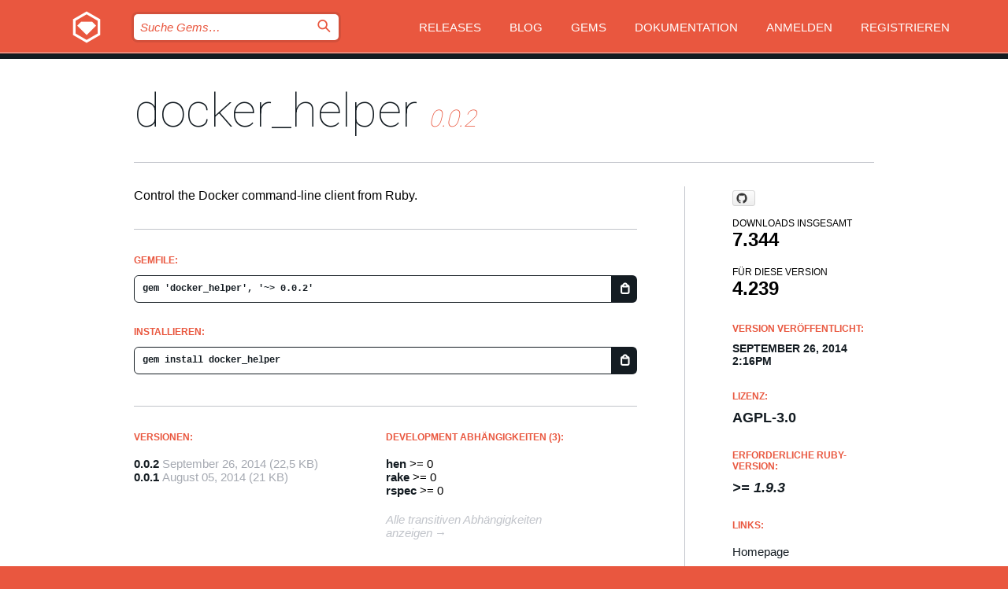

--- FILE ---
content_type: text/html; charset=utf-8
request_url: https://bundler.rubygems.org/gems/docker_helper?locale=de
body_size: 5270
content:
<!DOCTYPE html>
<html lang="de">
  <head>
    <title>docker_helper | RubyGems.org | Ihre Community des Gem-Hostingservices</title>
    <meta charset="UTF-8">
    <meta content="width=device-width, initial-scale=1, maximum-scale=1, user-scalable=0" name="viewport">
    <meta name="google-site-verification" content="AuesbWQ9MCDMmC1lbDlw25RJzyqWOcDYpuaCjgPxEZY" />
    <link rel="apple-touch-icon" href="/apple-touch-icons/apple-touch-icon.png" />
      <link rel="apple-touch-icon" sizes="57x57" href="/apple-touch-icons/apple-touch-icon-57x57.png" />
      <link rel="apple-touch-icon" sizes="72x72" href="/apple-touch-icons/apple-touch-icon-72x72.png" />
      <link rel="apple-touch-icon" sizes="76x76" href="/apple-touch-icons/apple-touch-icon-76x76.png" />
      <link rel="apple-touch-icon" sizes="114x114" href="/apple-touch-icons/apple-touch-icon-114x114.png" />
      <link rel="apple-touch-icon" sizes="120x120" href="/apple-touch-icons/apple-touch-icon-120x120.png" />
      <link rel="apple-touch-icon" sizes="144x144" href="/apple-touch-icons/apple-touch-icon-144x144.png" />
      <link rel="apple-touch-icon" sizes="152x152" href="/apple-touch-icons/apple-touch-icon-152x152.png" />
      <link rel="apple-touch-icon" sizes="180x180" href="/apple-touch-icons/apple-touch-icon-180x180.png" />
    <link rel="mask-icon" href="/rubygems_logo.svg" color="#e9573f">
    <link rel="fluid-icon" href="/fluid-icon.png"/>
    <link rel="search" type="application/opensearchdescription+xml" title="RubyGems.org" href="/opensearch.xml">
    <link rel="shortcut icon" href="/favicon.ico" type="image/x-icon">
    <link rel="stylesheet" href="/assets/application-fda27980.css" />
    <link href="https://fonts.gstatic.com" rel="preconnect" crossorigin>
    <link href='https://fonts.googleapis.com/css?family=Roboto:100&amp;subset=greek,latin,cyrillic,latin-ext' rel='stylesheet' type='text/css'>
    
<link rel="alternate" type="application/atom+xml" href="https://feeds.feedburner.com/gemcutter-latest" title="RubyGems.org | Neueste Gems">

    <meta name="csrf-param" content="authenticity_token" />
<meta name="csrf-token" content="EtWjcG92N7TysGen48S4JgL8XnXzTj-PL62mQZKYQPcA1FQgaAHKHCIYc0D9dlSHLSRWZWdNJaIqUUzPIgZpJw" />
      <link rel="alternate" type="application/atom+xml" title="docker_helper Version Feed" href="/gems/docker_helper/versions.atom" />
    <!-- canonical url -->
    <link rel="canonical" href="https://bundler.rubygems.org/gems/docker_helper/versions/0.0.2" />
    <!-- alternative language versions url -->
      <link rel="alternate" hreflang="en" href="https://bundler.rubygems.org/gems/docker_helper/versions/0.0.2?locale=en" />
      <link rel="alternate" hreflang="nl" href="https://bundler.rubygems.org/gems/docker_helper/versions/0.0.2?locale=nl" />
      <link rel="alternate" hreflang="zh-CN" href="https://bundler.rubygems.org/gems/docker_helper/versions/0.0.2?locale=zh-CN" />
      <link rel="alternate" hreflang="zh-TW" href="https://bundler.rubygems.org/gems/docker_helper/versions/0.0.2?locale=zh-TW" />
      <link rel="alternate" hreflang="pt-BR" href="https://bundler.rubygems.org/gems/docker_helper/versions/0.0.2?locale=pt-BR" />
      <link rel="alternate" hreflang="fr" href="https://bundler.rubygems.org/gems/docker_helper/versions/0.0.2?locale=fr" />
      <link rel="alternate" hreflang="es" href="https://bundler.rubygems.org/gems/docker_helper/versions/0.0.2?locale=es" />
      <link rel="alternate" hreflang="de" href="https://bundler.rubygems.org/gems/docker_helper/versions/0.0.2?locale=de" />
      <link rel="alternate" hreflang="ja" href="https://bundler.rubygems.org/gems/docker_helper/versions/0.0.2?locale=ja" />
    <!-- unmatched alternative language fallback -->
    <link rel="alternate" hreflang="x-default" href="https://bundler.rubygems.org/gems/docker_helper/versions/0.0.2" />

    <script type="importmap" data-turbo-track="reload">{
  "imports": {
    "jquery": "/assets/jquery-15a62848.js",
    "@rails/ujs": "/assets/@rails--ujs-2089e246.js",
    "application": "/assets/application-ae34b86d.js",
    "@hotwired/turbo-rails": "/assets/turbo.min-ad2c7b86.js",
    "@hotwired/stimulus": "/assets/@hotwired--stimulus-132cbc23.js",
    "@hotwired/stimulus-loading": "/assets/stimulus-loading-1fc53fe7.js",
    "@stimulus-components/clipboard": "/assets/@stimulus-components--clipboard-d9c44ea9.js",
    "@stimulus-components/dialog": "/assets/@stimulus-components--dialog-74866932.js",
    "@stimulus-components/reveal": "/assets/@stimulus-components--reveal-77f6cb39.js",
    "@stimulus-components/checkbox-select-all": "/assets/@stimulus-components--checkbox-select-all-e7db6a97.js",
    "github-buttons": "/assets/github-buttons-3337d207.js",
    "webauthn-json": "/assets/webauthn-json-74adc0e8.js",
    "avo.custom": "/assets/avo.custom-4b185d31.js",
    "stimulus-rails-nested-form": "/assets/stimulus-rails-nested-form-3f712873.js",
    "local-time": "/assets/local-time-a331fc59.js",
    "src/oidc_api_key_role_form": "/assets/src/oidc_api_key_role_form-223a59d4.js",
    "src/pages": "/assets/src/pages-64095f36.js",
    "src/transitive_dependencies": "/assets/src/transitive_dependencies-9280dc42.js",
    "src/webauthn": "/assets/src/webauthn-a8b5ca04.js",
    "controllers/application": "/assets/controllers/application-e33ffaa8.js",
    "controllers/autocomplete_controller": "/assets/controllers/autocomplete_controller-e9f78a76.js",
    "controllers/counter_controller": "/assets/controllers/counter_controller-b739ef1d.js",
    "controllers/dialog_controller": "/assets/controllers/dialog_controller-c788489b.js",
    "controllers/dropdown_controller": "/assets/controllers/dropdown_controller-baaf189b.js",
    "controllers/dump_controller": "/assets/controllers/dump_controller-5d671745.js",
    "controllers/exclusive_checkbox_controller": "/assets/controllers/exclusive_checkbox_controller-c624394a.js",
    "controllers/gem_scope_controller": "/assets/controllers/gem_scope_controller-9c330c45.js",
    "controllers": "/assets/controllers/index-236ab973.js",
    "controllers/nav_controller": "/assets/controllers/nav_controller-8f4ea870.js",
    "controllers/onboarding_name_controller": "/assets/controllers/onboarding_name_controller-a65c65ec.js",
    "controllers/radio_reveal_controller": "/assets/controllers/radio_reveal_controller-41774e15.js",
    "controllers/recovery_controller": "/assets/controllers/recovery_controller-b051251b.js",
    "controllers/reveal_controller": "/assets/controllers/reveal_controller-a90af4d9.js",
    "controllers/reveal_search_controller": "/assets/controllers/reveal_search_controller-8dc44279.js",
    "controllers/scroll_controller": "/assets/controllers/scroll_controller-07f12b0d.js",
    "controllers/search_controller": "/assets/controllers/search_controller-79d09057.js",
    "controllers/stats_controller": "/assets/controllers/stats_controller-5bae7b7f.js"
  }
}</script>
<link rel="modulepreload" href="/assets/jquery-15a62848.js" nonce="c3094ab6b91216e75f73db6d3771a803">
<link rel="modulepreload" href="/assets/@rails--ujs-2089e246.js" nonce="c3094ab6b91216e75f73db6d3771a803">
<link rel="modulepreload" href="/assets/application-ae34b86d.js" nonce="c3094ab6b91216e75f73db6d3771a803">
<link rel="modulepreload" href="/assets/turbo.min-ad2c7b86.js" nonce="c3094ab6b91216e75f73db6d3771a803">
<link rel="modulepreload" href="/assets/@hotwired--stimulus-132cbc23.js" nonce="c3094ab6b91216e75f73db6d3771a803">
<link rel="modulepreload" href="/assets/stimulus-loading-1fc53fe7.js" nonce="c3094ab6b91216e75f73db6d3771a803">
<link rel="modulepreload" href="/assets/@stimulus-components--clipboard-d9c44ea9.js" nonce="c3094ab6b91216e75f73db6d3771a803">
<link rel="modulepreload" href="/assets/@stimulus-components--dialog-74866932.js" nonce="c3094ab6b91216e75f73db6d3771a803">
<link rel="modulepreload" href="/assets/@stimulus-components--reveal-77f6cb39.js" nonce="c3094ab6b91216e75f73db6d3771a803">
<link rel="modulepreload" href="/assets/@stimulus-components--checkbox-select-all-e7db6a97.js" nonce="c3094ab6b91216e75f73db6d3771a803">
<link rel="modulepreload" href="/assets/github-buttons-3337d207.js" nonce="c3094ab6b91216e75f73db6d3771a803">
<link rel="modulepreload" href="/assets/webauthn-json-74adc0e8.js" nonce="c3094ab6b91216e75f73db6d3771a803">
<link rel="modulepreload" href="/assets/local-time-a331fc59.js" nonce="c3094ab6b91216e75f73db6d3771a803">
<link rel="modulepreload" href="/assets/src/oidc_api_key_role_form-223a59d4.js" nonce="c3094ab6b91216e75f73db6d3771a803">
<link rel="modulepreload" href="/assets/src/pages-64095f36.js" nonce="c3094ab6b91216e75f73db6d3771a803">
<link rel="modulepreload" href="/assets/src/transitive_dependencies-9280dc42.js" nonce="c3094ab6b91216e75f73db6d3771a803">
<link rel="modulepreload" href="/assets/src/webauthn-a8b5ca04.js" nonce="c3094ab6b91216e75f73db6d3771a803">
<link rel="modulepreload" href="/assets/controllers/application-e33ffaa8.js" nonce="c3094ab6b91216e75f73db6d3771a803">
<link rel="modulepreload" href="/assets/controllers/autocomplete_controller-e9f78a76.js" nonce="c3094ab6b91216e75f73db6d3771a803">
<link rel="modulepreload" href="/assets/controllers/counter_controller-b739ef1d.js" nonce="c3094ab6b91216e75f73db6d3771a803">
<link rel="modulepreload" href="/assets/controllers/dialog_controller-c788489b.js" nonce="c3094ab6b91216e75f73db6d3771a803">
<link rel="modulepreload" href="/assets/controllers/dropdown_controller-baaf189b.js" nonce="c3094ab6b91216e75f73db6d3771a803">
<link rel="modulepreload" href="/assets/controllers/dump_controller-5d671745.js" nonce="c3094ab6b91216e75f73db6d3771a803">
<link rel="modulepreload" href="/assets/controllers/exclusive_checkbox_controller-c624394a.js" nonce="c3094ab6b91216e75f73db6d3771a803">
<link rel="modulepreload" href="/assets/controllers/gem_scope_controller-9c330c45.js" nonce="c3094ab6b91216e75f73db6d3771a803">
<link rel="modulepreload" href="/assets/controllers/index-236ab973.js" nonce="c3094ab6b91216e75f73db6d3771a803">
<link rel="modulepreload" href="/assets/controllers/nav_controller-8f4ea870.js" nonce="c3094ab6b91216e75f73db6d3771a803">
<link rel="modulepreload" href="/assets/controllers/onboarding_name_controller-a65c65ec.js" nonce="c3094ab6b91216e75f73db6d3771a803">
<link rel="modulepreload" href="/assets/controllers/radio_reveal_controller-41774e15.js" nonce="c3094ab6b91216e75f73db6d3771a803">
<link rel="modulepreload" href="/assets/controllers/recovery_controller-b051251b.js" nonce="c3094ab6b91216e75f73db6d3771a803">
<link rel="modulepreload" href="/assets/controllers/reveal_controller-a90af4d9.js" nonce="c3094ab6b91216e75f73db6d3771a803">
<link rel="modulepreload" href="/assets/controllers/reveal_search_controller-8dc44279.js" nonce="c3094ab6b91216e75f73db6d3771a803">
<link rel="modulepreload" href="/assets/controllers/scroll_controller-07f12b0d.js" nonce="c3094ab6b91216e75f73db6d3771a803">
<link rel="modulepreload" href="/assets/controllers/search_controller-79d09057.js" nonce="c3094ab6b91216e75f73db6d3771a803">
<link rel="modulepreload" href="/assets/controllers/stats_controller-5bae7b7f.js" nonce="c3094ab6b91216e75f73db6d3771a803">
<script type="module" nonce="c3094ab6b91216e75f73db6d3771a803">import "application"</script>
  </head>

  <body class="" data-controller="nav" data-nav-expanded-class="mobile-nav-is-expanded">
    <!-- Top banner -->

    <!-- Policies acknowledgment banner -->
    

    <header class="header header--interior" data-nav-target="header collapse">
      <div class="l-wrap--header">
        <a title="RubyGems" class="header__logo-wrap" data-nav-target="logo" href="/">
          <span class="header__logo" data-icon="⬡">⬢</span>
          <span class="t-hidden">RubyGems</span>
</a>        <a class="header__club-sandwich" href="#" data-action="nav#toggle focusin->nav#focus mousedown->nav#mouseDown click@window->nav#hide">
          <span class="t-hidden">Navigation menu</span>
        </a>

        <div class="header__nav-links-wrap">
          <div class="header__search-wrap" role="search">
  <form data-controller="autocomplete" data-autocomplete-selected-class="selected" action="/search" accept-charset="UTF-8" method="get">
    <input type="search" name="query" id="query" placeholder="Suche Gems&hellip;" class="header__search" autocomplete="off" aria-autocomplete="list" data-autocomplete-target="query" data-action="autocomplete#suggest keydown.down-&gt;autocomplete#next keydown.up-&gt;autocomplete#prev keydown.esc-&gt;autocomplete#hide keydown.enter-&gt;autocomplete#clear click@window-&gt;autocomplete#hide focus-&gt;autocomplete#suggest blur-&gt;autocomplete#hide" data-nav-target="search" />

    <ul class="suggest-list" role="listbox" data-autocomplete-target="suggestions"></ul>

    <template id="suggestion" data-autocomplete-target="template">
      <li class="menu-item" role="option" tabindex="-1" data-autocomplete-target="item" data-action="click->autocomplete#choose mouseover->autocomplete#highlight"></li>
    </template>

    <label id="querylabel" for="query">
      <span class="t-hidden">Suche Gems&hellip;</span>
</label>
    <input type="submit" value="⌕" id="search_submit" class="header__search__icon" aria-labelledby="querylabel" data-disable-with="⌕" />

</form></div>


          <nav class="header__nav-links" data-controller="dropdown">

            <a class="header__nav-link " href="https://bundler.rubygems.org/releases">Releases</a>
            <a class="header__nav-link" href="https://blog.rubygems.org">Blog</a>

              <a class="header__nav-link" href="/gems">Gems</a>

            <a class="header__nav-link" href="https://guides.rubygems.org">Dokumentation</a>

              <a class="header__nav-link " href="/sign_in">Anmelden</a>
                <a class="header__nav-link " href="/sign_up">Registrieren</a>
          </nav>
        </div>
      </div>
    </header>



    <main class="main--interior" data-nav-target="collapse">
        <div class="l-wrap--b">
            <h1 class="t-display page__heading">
              <a class="t-link--black" href="/gems/docker_helper">docker_helper</a>

                <i class="page__subheading">0.0.2</i>
            </h1>
          
          


<div class="l-overflow">
  <div class="l-colspan--l colspan--l--has-border">
      <div class="gem__intro">
        <div id="markup" class="gem__desc">
          <p>Control the Docker command-line client from Ruby.</p>
        </div>
      </div>

      <div class="gem__install">
        <h2 class="gem__ruby-version__heading t-list__heading">
          Gemfile:
          <div class="gem__code-wrap" data-controller="clipboard" data-clipboard-success-content-value="✔"><input type="text" name="gemfile_text" id="gemfile_text" value="gem &#39;docker_helper&#39;, &#39;~&gt; 0.0.2&#39;" class="gem__code" readonly="readonly" data-clipboard-target="source" /><span class="gem__code__icon" title="In die Zwischenablage kopieren" data-action="click-&gt;clipboard#copy" data-clipboard-target="button">=</span></div>
        </h2>
        <h2 class="gem__ruby-version__heading t-list__heading">
          installieren:
          <div class="gem__code-wrap" data-controller="clipboard" data-clipboard-success-content-value="✔"><input type="text" name="install_text" id="install_text" value="gem install docker_helper" class="gem__code" readonly="readonly" data-clipboard-target="source" /><span class="gem__code__icon" title="In die Zwischenablage kopieren" data-action="click-&gt;clipboard#copy" data-clipboard-target="button">=</span></div>
        </h2>
      </div>

      <div class="l-half--l">
        <div class="versions">
          <h3 class="t-list__heading">Versionen:</h3>
          <ol class="gem__versions t-list__items">
            <li class="gem__version-wrap">
  <a class="t-list__item" href="/gems/docker_helper/versions/0.0.2">0.0.2</a>
  <small class="gem__version__date">September 26, 2014</small>

  <span class="gem__version__date">(22,5 KB)</span>
</li>
<li class="gem__version-wrap">
  <a class="t-list__item" href="/gems/docker_helper/versions/0.0.1">0.0.1</a>
  <small class="gem__version__date">August 05, 2014</small>

  <span class="gem__version__date">(21 KB)</span>
</li>

          </ol>
        </div>
      </div>

    <div class = "l-half--l">
      
        <div class="dependencies gem__dependencies" id="development_dependencies">
    <h3 class="t-list__heading">Development Abhängigkeiten (3):</h3>
    <div class="t-list__items">
          <div class="gem__requirement-wrap">
            <a class="t-list__item" href="/gems/hen"><strong>hen</strong></a>
            &gt;= 0
          </div>
          <div class="gem__requirement-wrap">
            <a class="t-list__item" href="/gems/rake"><strong>rake</strong></a>
            &gt;= 0
          </div>
          <div class="gem__requirement-wrap">
            <a class="t-list__item" href="/gems/rspec"><strong>rspec</strong></a>
            &gt;= 0
          </div>
    </div>
  </div>

        <div class="dependencies_list">
          <a class="gem__see-all-versions t-link--gray t-link--has-arrow push--s" href="/gems/docker_helper/versions/0.0.2/dependencies">Alle transitiven Abhängigkeiten anzeigen</a>
        </div>
    </div>


    <div class="gem__members">

    <h3 class="t-list__heading">Besitzer:</h3>
    <div class="gem__users">
      <a alt="jwille" title="jwille" href="/profiles/jwille"><img id="gravatar-1489" width="48" height="48" src="/users/1489/avatar.jpeg?size=48&amp;theme=light" /></a>
    </div>




    <h3 class="t-list__heading">Autoren:</h3>
    <ul class="t-list__items">
      <li class="t-list__item">
        <p>Jens Wille</p>
      </li>
    </ul>

    <h3 class="t-list__heading">SHA 256-Prüfsumme:</h3>
    <div class="gem__code-wrap" data-controller="clipboard" data-clipboard-success-content-value="✔"><input type="text" name="gem_sha_256_checksum" id="gem_sha_256_checksum" value="1e8a7c26bb1449c99d2ea256833d33ab40b5cda1da892f7d6963b8b107293e15" class="gem__code" readonly="readonly" data-clipboard-target="source" /><span class="gem__code__icon" title="In die Zwischenablage kopieren" data-action="click-&gt;clipboard#copy" data-clipboard-target="button">=</span></div>


</div>

    <div class="gem__navigation">
    <a class="gem__previous__version" href="/gems/docker_helper/versions/0.0.1">← Previous version</a>

</div>

  </div>

  <div class="gem__aside l-col--r--pad">
    <span class="github-btn" data-user="blackwinter" data-repo="docker_helper" data-type="star" data-count="true" data-size="large">
  <a class="gh-btn" href="#" rel="noopener noreferrer" target="_blank">
    <span class="gh-ico" aria-hidden="true"></span>
    <span class="gh-text"></span>
  </a>
  <a class="gh-count" href="#" rel="noopener noreferrer" target="_blank" aria-hidden="true"></a>
</span>
  <div class="gem__downloads-wrap" data-href="/api/v1/downloads/docker_helper-0.0.2.json">
    <h2 class="gem__downloads__heading t-text--s">
      Downloads insgesamt
      <span class="gem__downloads">7.344</span>
    </h2>
    <h2 class="gem__downloads__heading t-text--s">
      Für diese Version
      <span class="gem__downloads">4.239</span>
    </h2>
  </div>

  <h2 class="gem__ruby-version__heading t-list__heading">
    Version veröffentlicht:
    <span class="gem__rubygem-version-age">
      <p><time datetime="2014-09-26T14:16:35Z" data-local="time-ago">September 26, 2014  2:16pm</time></p>
    </span>
  </h2>

  <h2 class="gem__ruby-version__heading t-list__heading">
    Lizenz:
    <span class="gem__ruby-version">
      <p>AGPL-3.0</p>
    </span>
  </h2>
  <h2 class="gem__ruby-version__heading t-list__heading">
    Erforderliche Ruby-Version:
    <i class="gem__ruby-version">
        &gt;= 1.9.3
    </i>
  </h2>
  <h3 class="t-list__heading">Links:</h3>
  <div class="t-list__items">
      <a rel="nofollow" class="gem__link t-list__item" id="home" href="http://github.com/blackwinter/docker_helper">Homepage</a>
      <a rel="nofollow" class="gem__link t-list__item" id="code" href="https://github.com/blackwinter/docker_helper">Quellcode</a>
      <a rel="nofollow" class="gem__link t-list__item" id="docs" href="https://blackwinter.github.com/docker_helper">Dokumentation</a>
      <a rel="nofollow" class="gem__link t-list__item" id="wiki" href="https://github.com/blackwinter/docker_helper/wiki">Wiki</a>
      
      <a rel="nofollow" class="gem__link t-list__item" id="bugs" href="https://github.com/blackwinter/docker_helper/issues">Bug Tracker</a>
      <a rel="nofollow" class="gem__link t-list__item" id="download" href="/downloads/docker_helper-0.0.2.gem">Download</a>
    <a class="gem__link t-list__item" href="https://my.diffend.io/gems/docker_helper/prev/0.0.2">Review changes</a>
    <a class="gem__link t-list__item" id="badge" href="https://badge.fury.io/rb/docker_helper/install">Abzeichen</a>
    <a class="toggler gem__link t-list__item" id="subscribe" href="/sign_in">Abonniere</a>
    <a class="gem__link t-list__item" id="rss" href="/gems/docker_helper/versions.atom">RSS</a>
    <a class="gem__link t-list__item" href="mailto:support@rubygems.org?subject=Reporting Abuse on docker_helper">Missbrauch melden</a>
    <a rel="nofollow" class="gem__link t-list__item" id="reverse_dependencies" href="/gems/docker_helper/reverse_dependencies">Reverse dependencies</a>
    
    
    
    
    
  </div>
</div>

</div>

        </div>
    </main>

    <footer class="footer" data-nav-target="collapse">
      <div class="l-wrap--footer">
        <div class="l-overflow">
          <div class="nav--v l-col--r--pad">
            <a class="nav--v__link--footer" href="https://status.rubygems.org">Status</a>
            <a class="nav--v__link--footer" href="https://uptime.rubygems.org">Betriebszeit</a>
            <a class="nav--v__link--footer" href="https://github.com/rubygems/rubygems.org">Code</a>
            <a class="nav--v__link--footer" href="/pages/data">Daten</a>
            <a class="nav--v__link--footer" href="/stats">Statistiken</a>
            <a class="nav--v__link--footer" href="https://guides.rubygems.org/contributing/">Beitragen</a>
              <a class="nav--v__link--footer" href="/pages/about">Über uns</a>
            <a class="nav--v__link--footer" href="mailto:support@rubygems.org">Hilfe</a>
            <a class="nav--v__link--footer" href="https://guides.rubygems.org/rubygems-org-api">API</a>
            <a class="nav--v__link--footer" href="/policies">Policies</a>
            <a class="nav--v__link--footer" href="/pages/supporters">Support Us</a>
              <a class="nav--v__link--footer" href="/pages/security">Security</a>
          </div>
          <div class="l-colspan--l colspan--l--has-border">
            <div class="footer__about">
              <p>
                RubyGems.org ist der Gem-Hosting-Dienst der Ruby-Community. <a href="https://guides.rubygems.org/publishing/">Veröffentlichen Sie Ihre Gems</a> sofort und <a href="https://guides.rubygems.org/command-reference/#gem-install">installieren Sie sie dann</a>. Verwenden Sie <a href="https://guides.rubygems.org/rubygems-org-api/">die API</a>, um mehr über <a href="/gems">verfügbare Gems</a> herauszufinden. <a href="https://guides.rubygems.org/contributing/">Werden Sie ein Mitwirkender</a> und verbessern Sie die Website selbst.
              </p>
              <p>
                RubyGems.org wird durch eine Partnerschaft mit der breiteren Ruby-Gemeinschaft ermöglicht. <a href="https://www.fastly.com/">Fastly</a>, der Anbieter von Bandbreite und CDN-Support, <a href="https://www.rubycentral.org/">Ruby Central</a>, das die Infrastrukturkosten trägt, und die Finanzierung der Entwicklung und Verwaltung der Server übernimmt. <a href="/pages/supporters">Erfahren Sie mehr über unsere Sponsoren und wie sie zusammenarbeiten.</a>
              </p>
            </div>
          </div>
        </div>
      </div>
      <div class="footer__sponsors">
        <a class="footer__sponsor footer__sponsor__ruby_central" href="https://rubycentral.org/open-source/" target="_blank" rel="noopener">
          Operated by
          <span class="t-hidden">Ruby Central</span>
        </a>
        <a class="footer__sponsor footer__sponsor__dockyard" href="https://dockyard.com/ruby-on-rails-consulting" target="_blank" rel="noopener">
          Design von
          <span class="t-hidden">DockYard</span>
        </a>
        <a class="footer__sponsor footer__sponsor__aws" href="https://aws.amazon.com/" target="_blank" rel="noopener">
          Gehostet von
          <span class="t-hidden">AWS</span>
        </a>
        <a class="footer__sponsor footer__sponsor__dnsimple" href="https://dnsimple.link/resolving-rubygems" target="_blank" rel="noopener">
          Aufgelöst mit
          <span class="t-hidden">DNSimple</span>
        </a>
        <a class="footer__sponsor footer__sponsor__datadog" href="https://www.datadoghq.com/" target="_blank" rel="noopener">
          Überwacht von
          <span class="t-hidden">Datadog</span>
        </a>
        <a class="footer__sponsor footer__sponsor__fastly" href="https://www.fastly.com/customers/ruby-central" target="_blank" rel="noopener">
          Gems angeboten von
          <span class="t-hidden">Fastly</span>
        </a>
        <a class="footer__sponsor footer__sponsor__honeybadger" href="https://www.honeybadger.io/" target="_blank" rel="noopener">
          Überwacht von
          <span class="t-hidden">Honeybadger</span>
        </a>
        <a class="footer__sponsor footer__sponsor__mend" href="https://mend.io/" target="_blank" rel="noopener">
          Secured by
          <span class="t-hidden">Mend.io</span>
        </a>
      </div>
      <div class="footer__language_selector">
          <div class="footer__language">
            <a class="nav--v__link--footer" href="/gems/docker_helper?locale=en">English</a>
          </div>
          <div class="footer__language">
            <a class="nav--v__link--footer" href="/gems/docker_helper?locale=nl">Nederlands</a>
          </div>
          <div class="footer__language">
            <a class="nav--v__link--footer" href="/gems/docker_helper?locale=zh-CN">简体中文</a>
          </div>
          <div class="footer__language">
            <a class="nav--v__link--footer" href="/gems/docker_helper?locale=zh-TW">正體中文</a>
          </div>
          <div class="footer__language">
            <a class="nav--v__link--footer" href="/gems/docker_helper?locale=pt-BR">Português do Brasil</a>
          </div>
          <div class="footer__language">
            <a class="nav--v__link--footer" href="/gems/docker_helper?locale=fr">Français</a>
          </div>
          <div class="footer__language">
            <a class="nav--v__link--footer" href="/gems/docker_helper?locale=es">Español</a>
          </div>
          <div class="footer__language">
            <a class="nav--v__link--footer" href="/gems/docker_helper?locale=de">Deutsch</a>
          </div>
          <div class="footer__language">
            <a class="nav--v__link--footer" href="/gems/docker_helper?locale=ja">日本語</a>
          </div>
      </div>
    </footer>
    
    <script type="text/javascript" defer src="https://www.fastly-insights.com/insights.js?k=3e63c3cd-fc37-4b19-80b9-65ce64af060a"></script>
  </body>
</html>
